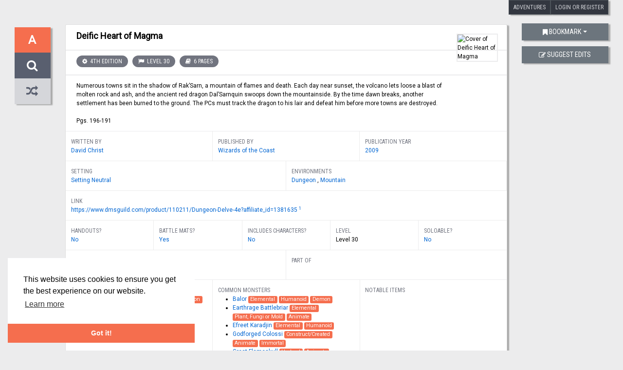

--- FILE ---
content_type: text/html; charset=UTF-8
request_url: https://adventurelookup.com/adventures/deific-heart-of-magma
body_size: 4856
content:
<!DOCTYPE html>
<html lang="en">
    <head>
        <meta charset="UTF-8" />
        <meta name="viewport" content="width=device-width, initial-scale=1, shrink-to-fit=no">
        <title>Deific Heart of Magma</title>
<meta name="description" content="Numerous towns sit in the shadow of Rak’Sarn, a mountain of flames and death. Each day near sunset, the volcano lets loose a blast of molten rock and ash, and the ancient red dragon Dal’Sarnquin swoops down the mountainside. By the time dawn breaks, another settlement has been burned to the ground. The PCs must track the dragon to his lair and defeat him before more towns are destroyed.

Pgs. 19…" />
<meta property="og:title" content="Deific Heart of Magma" />
<meta property="og:description" content="Numerous towns sit in the shadow of Rak’Sarn, a mountain of flames and death. Each day near sunset, the volcano lets loose a blast of molten rock and ash, and the ancient red dragon Dal’Sarnquin swoops down the mountainside. By the time dawn breaks, another settlement has been burned to the ground. The PCs must track the dragon to his lair and defeat him before more towns are destroyed.

Pgs. 19…" />
<meta property="og:type" content="website" />
<meta property="og:url" content="https://adventurelookup.com" />
<meta name="twitter:title" content="Deific Heart of Magma" />
<meta name="twitter:description" content="Numerous towns sit in the shadow of Rak’Sarn, a mountain of flames and death. Each day near sunset, the volcano lets loose a blast of molten rock and ash, and the ancient red dragon Dal’Sarnquin swoops down the mountainside. By the time dawn breaks, another settlement has been burned to the ground. The PCs must track the dragon to his lair and defeat him before more towns are destroyed.

Pgs. 19…" />
<meta name="twitter:card" content="summary" />
        <link rel="search" type="application/opensearchdescription+xml" href="/opensearch.xml" title="AdventureLookup"/>
        <link href="https://fonts.googleapis.com/css2?family=Arima+Madurai:wght@100&family=Roboto&family=Roboto+Condensed&display=swap" rel="stylesheet">

        <link rel="stylesheet" href="/assets/app.ecf0cb8d.css">
                <link rel="apple-touch-icon" sizes="180x180" href="/apple-touch-icon.png">
        <link rel="icon" type="image/png" href="/favicon-32x32.png" sizes="32x32">
        <link rel="icon" type="image/png" href="/favicon-16x16.png" sizes="16x16">
        <link rel="manifest" href="/manifest.json">
        <link rel="mask-icon" href="/safari-pinned-tab.svg" color="#f9e144">
        <meta name="theme-color" content="#ffffff">
    </head>
    <body>
        <div id="adl-announcement">
                        <div class="header-container">
                                    <div id="adl-header">
    <a class="header-box-dark btn btn-secondary active" href="/adventures">Adventures</a>
                    <a class="header-box-dark btn btn-secondary active" href="/login">Login or Register</a>
    </div>
                            </div>
        </div>

        
            <div class="container">
        <div class="row">
                        <div class="col-3 mt-5 col-sm-2 col-lg-1">
                    <div class="adl-sidebar">
        <div class="content">
            <a class="no-underline" href="/adventures"
                title="Back to all adventures" aria-label="Back to all adventures">
                <div class="sidebar-title-big">A</div>
            </a>
            <a class="no-underline" href="/adventures"
                title="Search for another adventure" aria-label="Search for another adventure">
                <div class="sidebar-title-big-secondary"><i class="fa fa-search"></i></div>
            </a>
            <a class="no-underline" href="/random-adventure"
                title="Jump to random adventure" aria-label="Jump to random adventure">
                <div class="sidebar-title-big-offwhite"><i class="fa fa-random"></i></div>
            </a>
        </div>
    </div>

            </div>
                        <div class="col-12 order-last col-lg-9 order-lg-2">
                
<div class="adventure-container">
    <div class="thumbnail-container">
                    <img alt="Cover of Deific Heart of Magma" src="https://www.dmsguild.com/images/44/110211-thumb140.jpg" class="thumbnail d-none d-sm-block" />
            </div>
    <h2 class="title">Deific Heart of Magma</h2>
    <div class="tags-container">
                        <a class="tag tag-edition" href="/adventures?edition=4th%20Edition&amp;seed=1769450424000" title="Search for similar adventures">
            4th Edition
        </a>
                                                <a class="tag tag-level" href="/adventures?minStartingLevel=30&amp;seed=1769450424000" title="Search for similar adventures">
            Level 30
        </a>
                                                <a class="tag tag-length" href="/adventures?numPages-min=5&amp;numPages-max=7&amp;seed=1769450424000" title="Search for similar adventures">
            6 pages
        </a>
            </div>
    <p class="description">
                    Numerous towns sit in the shadow of Rak’Sarn, a mountain of flames and death. Each day near sunset, the volcano lets loose a blast of molten rock and ash, and the ancient red dragon Dal’Sarnquin swoops down the mountainside. By the time dawn breaks, another settlement has been burned to the ground. The PCs must track the dragon to his lair and defeat him before more towns are destroyed.<br />
<br />
Pgs. 196-191
            </p>

    <div class="container">
        <div class="detail-row">
            <div class="col-4">
                <div class="label">Written By</div>
                                        <a class="" href="/adventures?authors=David%20Christ&amp;seed=1769450424000" title="Search for similar adventures">
            David Christ
        </a>
                            </div>
            <div class="col-4">
                <div class="label">Published By</div>
                                        <a class="" href="/adventures?publisher=Wizards%20of%20the%20Coast&amp;seed=1769450424000" title="Search for similar adventures">
            Wizards of the Coast
        </a>
                            </div>
            <div class="col-4">
                <div class="label">Publication Year</div>
                                        <a class="" href="/adventures?year-min=2009&amp;year-max=2009&amp;seed=1769450424000" title="Search for similar adventures">
            2009
        </a>
                            </div>
        </div>
        <div class="detail-row">
            <div class="col-5 col-md-6">
                <div class="label">Setting</div>
                                        <a class="" href="/adventures?setting=Setting%20Neutral&amp;seed=1769450424000" title="Search for similar adventures">
            Setting Neutral
        </a>
                            </div>
            <div class="col-7 col-md-6">
                <div class="label">Environments</div>
                                        <a class="" href="/adventures?environments=Dungeon&amp;seed=1769450424000" title="Search for similar adventures">
            Dungeon
        </a>, 
                                        <a class="" href="/adventures?environments=Mountain&amp;seed=1769450424000" title="Search for similar adventures">
            Mountain
        </a>
                            </div>
            <div class="col-12">
                <div class="label">Link</div>
                                                                            <a href="https&#x3A;&#x2F;&#x2F;www.dmsguild.com&#x2F;product&#x2F;110211&#x2F;Dungeon-Delve-4e&#x3F;affiliate_id&#x3D;1381635" rel="nofollow noopener">https://www.dmsguild.com/product/110211/Dungeon-Delve-4e?affiliate_id=1381635</a>
                                            <sup>
                            <a href="#affiliate-link-info">1</a>
                        </sup>
                                                </div>
        </div>

        <div class="detail-row">
            <div class="col-4 col-md">
                <div class="label">Handouts?</div>
                    <a class="" href="/adventures?handouts=&amp;seed=1769450424000" title="Search for similar adventures">
            No
        </a>
            </div>
            <div class="col-4 col-md">
                <div class="label">Battle Mats?</div>
                    <a class="" href="/adventures?tacticalMaps=1&amp;seed=1769450424000" title="Search for similar adventures">
            Yes
        </a>
            </div>
            <div class="col-4 col-md">
                <div class="label">Includes Characters?</div>
                    <a class="" href="/adventures?pregeneratedCharacters=&amp;seed=1769450424000" title="Search for similar adventures">
            No
        </a>
            </div>
            <div class="col-6 col-md">
                <div class="label">Level</div>
                    <span class="level">Level 30</span>
            </div>
            <div class="col-6 col-md">
                <div class="label">Soloable?</div>
                    <a class="" href="/adventures?soloable=&amp;seed=1769450424000" title="Search for similar adventures">
            No
        </a>
            </div>
        </div>

        <div class="detail-row">
            <div class="col-6">
                <div class="label">Found In</div>
                    <a class="" href="/adventures?foundIn=Dungeon%20Delve&amp;seed=1769450424000" title="Search for similar adventures">
            Dungeon Delve
        </a>
            </div>
            <div class="col-6">
                <div class="label">Part Of</div>
                    <a class="" href="/adventures?partOf=&amp;seed=1769450424000" title="Search for similar adventures"></a>
            </div>
        </div>

        <div class="detail-row">
            <div class="col-12 col-sm-6 col-lg">
                <div class="label">Boss Monsters and Villains</div>
                <ul>
                                            <li>
                                <a class="" href="/adventures?bossMonsters=Dal%27Sarnquin%20%28Ancient%20Red%20Dragon%29&amp;seed=1769450424000" title="Search for similar adventures">
            Dal&#039;Sarnquin (Ancient Red Dragon)
        </a>
                                                            <span class="badge badge-primary">Dragon</span>
                                                            <span class="badge badge-primary">Magical Beast</span>
                                                            <span class="badge badge-primary">Gargantuan</span>
                                                    </li>
                                    </ul>
            </div>
            <div class="col-12 col-sm-6 col-lg">
                <div class="label">Common Monsters</div>
                <ul>
                                            <li>
                                <a class="" href="/adventures?commonMonsters=Balor&amp;seed=1769450424000" title="Search for similar adventures">
            Balor
        </a>
                                                            <span class="badge badge-primary">Elemental</span>
                                                            <span class="badge badge-primary">Humanoid</span>
                                                            <span class="badge badge-primary">Demon</span>
                                                    </li>
                                            <li>
                                <a class="" href="/adventures?commonMonsters=Earthrage%20Battlebriar&amp;seed=1769450424000" title="Search for similar adventures">
            Earthrage Battlebriar
        </a>
                                                            <span class="badge badge-primary">Elemental</span>
                                                            <span class="badge badge-primary">Plant, Fungi or Mold</span>
                                                            <span class="badge badge-primary">Animate</span>
                                                    </li>
                                            <li>
                                <a class="" href="/adventures?commonMonsters=Efreet%20Karadjin&amp;seed=1769450424000" title="Search for similar adventures">
            Efreet Karadjin
        </a>
                                                            <span class="badge badge-primary">Elemental</span>
                                                            <span class="badge badge-primary">Humanoid</span>
                                                    </li>
                                            <li>
                                <a class="" href="/adventures?commonMonsters=Godforged%20Colossi&amp;seed=1769450424000" title="Search for similar adventures">
            Godforged Colossi
        </a>
                                                            <span class="badge badge-primary">Construct/Created</span>
                                                            <span class="badge badge-primary">Animate</span>
                                                            <span class="badge badge-primary">Immortal</span>
                                                    </li>
                                            <li>
                                <a class="" href="/adventures?commonMonsters=Great%20Flameskull&amp;seed=1769450424000" title="Search for similar adventures">
            Great Flameskull
        </a>
                                                            <span class="badge badge-primary">Undead</span>
                                                            <span class="badge badge-primary">Animate</span>
                                                    </li>
                                            <li>
                                <a class="" href="/adventures?commonMonsters=Primoridal%20Naga&amp;seed=1769450424000" title="Search for similar adventures">
            Primoridal Naga
        </a>
                                                            <span class="badge badge-primary">Elemental</span>
                                                            <span class="badge badge-primary">Magical Beast</span>
                                                    </li>
                                    </ul>
            </div>
            <div class="col-12 col-lg">
                <div class="label">Notable Items</div>
                <ul>
                                    </ul>
            </div>
        </div>
        <div class="detail-row">
            <div class="col meta">
                                    <p id="affiliate-link-info">
                        <sup>1</sup> This is an affiliate link.
                        We may get a small comission if you buy something using that link.
                        There are no additional costs for you.
                    </p>
                                <em>Disclaimer: All information listed on this website comes with absolutely no warranty and may be incomplete or outright wrong.
We rely on contributors from the community to add and curate adventure data.
The publisher and original adventure authors are not usually involved in the process.
In many cases, we have no way to verify that the data we show for an adventure accurately represents the adventure&#039;s content.
If you find incomplete or wrong data, please login and create a change request on the adventure details page.
</em>
            </div>
        </div>
    </div>
</div>
            </div>
                        <div class="col-9 mt-5 col-sm-10 col-lg-2 order-lg-3 mt-lg-5">
                <div class="adl-sidebar mt-0">
                    <div class="row">
                        <div class="col-sm-6 col-md-4 col-lg-12">
                            <div class="dropdown" id="adventure_list-bookmark-menu">
                                <a href="#" class="btn btn-secondary dropdown-toggle" id="adventure_list-bookmark-menu-btn" data-toggle="dropdown"
                                    aria-haspopup="true" aria-expanded="false" data-display="static">
                                    <i class="fa fa-bookmark"></i> Bookmark
                                </a>

                                <div class="dropdown-menu dropdown-menu-right dropdown-menu-sm-left dropdown-menu-lg-right" aria-labelledby="adventure_list-bookmark-menu-btn">
                                    <h6 class="dropdown-header">Your Lists</h6>
                                                                            <button class="dropdown-item disabled" type="button">Please create a list first, using the link below</button>
                                                                        <div class="dropdown-divider"></div>
                                    <a class="dropdown-item" href="/profile/lists/">
                                        <i class="fa fa-fw fa-cog"></i>
                                        Manage lists
                                    </a>
                                </div>
                            </div>
                        </div>
                        <div class="col-sm-6 col-md-4 col-lg-12">
                                                        <a class="btn btn-secondary" role="button" href="/change-requests/new/922">
                                <i class="fa fa-edit"></i>
                                Suggest Edits
                            </a>
                        </div>
                                            </div>
                </div>
            </div>
        </div>
        <div class="row">
            <div class="col offset-lg-1">
                <h2 class="subheading mt-5">From the community</h2>
            </div>
        </div>
        <div class="row">
            <div class="col-xs-12 order-last col-lg-9 order-lg-1 offset-lg-1 mb-5" id="change-requests">
                <div class="change-requests-container" class="mt-0">
                    <div data-toggle="collapse" data-target="#change-request-content" aria-expanded="true" aria-controls="change-request-content">
  <h3 class="title">Change Requests</h3>
  <i class="fa"></i>
</div>
<div id="change-request-content" class="collapse show">
<div class="alert alert-info">
    You can use change requests to report missing, wrong or new information for this adventure.
    Curators and the adventure's author will then be able to incorporate your requested changes into the adventure.
    Once that's done, you and they can mark your change request as resolved.
            <a class="alert-link" href="/login">Login to submit a change request.</a>
    </div>
<ul class="list-group">
    </ul>
    <p class="no-requests">This adventure doesn't have any pending change requests.</p>
</div>

                </div>
            </div>
        </div>
        <div class="row mb-5">
            <div class="col-xs-12 order-last col-md-9 order-md-1 offset-lg-1">
                
<div class="review-container" id="reviews" class="mt-0">
    <div class="row">
        <div class="col">
            <h3 class="title">Reviews</h3>
        </div>
        <div class="col-auto">
            <div class="title">
                <i class="fa fa-fw fa-thumbs-o-up"></i> 0
                <i class="fa fa-fw fa-thumbs-o-down"></i> 0
            </div>
        </div>
    </div>
            <div class="alert alert-info">Please sign in to rate or leave a review.</div>
                <div class="review">
            This adventure has not been reviewed yet.
        </div>
    </div>
            </div>
            <div class="col-xs-12 col-md-3 order-md-2 col-lg-2 mb-5 mb-md-0">
                <div class="adl-sidebar mt-0">
                                    </div>
            </div>
        </div>
        <div class="row">
            <div class="col-xs-12 order-last col-lg-9 order-lg-1 offset-lg-1 mb-5">
                <div id="similar-adventures-container" data-url="https://adventurelookup.com/autocomplete/similar-adventures?id=922">
                </div>
            </div>
        </div>
    </div>

        <footer class="footer">
    <div class="container">
        <div class="row">
            <div class="col-lg-offset-1 col-lg-5 col-md-8">
                <h5>Adventure Lookup</h5>
                <p>
                    Adventure Lookup is a catalog of adventures for Dungeons and Dragons and its clones.
                    We need your help to expand the catalog and ensure each entry is reasonably accurate.
                    Simply create an account to start adding adventures or submit change requests!
                    <br>
                    <a href="https://twitter.com/mattcolville">Matt Colville</a> first talked about the idea in
                    <a href="https://www.youtube.com/watch?v=PIyLvicSu78">a video of his</a>
                    in 2016. It wasn't until August 2017 before
                    <a href="https://www.youtube.com/watch?v=D3OllWSRhuI">the site went live</a>.
                </p>
            </div>
            <div class="col-lg-3 col-md-4">
                <h5>Questions?</h5>
                <p>
                    Feel free to ask any questions in the official
                    <a href="https://reddit.com/r/AdventureLookup">/r/AdventureLookup</a>
                    subreddit. If you want to report a bug, typo or suggest a feature,
                    you're welcome to create a new issue in our
                    <a href="https://github.com/AdventureLookup/AdventureLookup">GitHub Repository</a>.
                </p>
            </div>
            <div class="col-lg-4 col-md-12">
                <h5>Get Involved!</h5>
                <p>
                    If you know how to code, checkout the
                    <a href="https://github.com/AdventureLookup/AdventureLookup">GitHub Repository</a>
                    and help implement new features or join our
                    <a href="https://discord.gg/0111UjFmfsOzDqan7">Discord developer chat</a>.
                    Contributions and questions are always welcome!
                    <br />
                    AdventureLookup also has a <a href="/api">REST API</a>.
                </p>
                <p>
                    Adventure Lookup is made possible by
                    <a href="https://github.com/cmfcmf">@cmfcmf</a> and
                    <a href="https://github.com/AdventureLookup/AdventureLookup/graphs/contributors">other fine people</a>.
                </p>
            </div>
        </div>
        <div class="row">
            <div class="col">
                <p id="disclaimer"><em>Disclaimer: All information listed on this website comes with absolutely no warranty and may be incomplete or outright wrong.
We rely on contributors from the community to add and curate adventure data.
The publisher and original adventure authors are not usually involved in the process.
In many cases, we have no way to verify that the data we show for an adventure accurately represents the adventure&#039;s content.
If you find incomplete or wrong data, please login and create a change request on the adventure details page.
</em></p>
            </div>
        </div>
    </div>
</footer>

        <script src="/assets/runtime.53908528.js"></script>
        <script src="/assets/vendor.5442619e.js"></script>
        <script src="/assets/app.dd3266b2.js"></script>
                
            <script async src="https://www.googletagmanager.com/gtag/js?id=UA-103017485-1"></script>
            <script>
                window.dataLayer = window.dataLayer || [];
                function gtag(){dataLayer.push(arguments);}
                gtag('js', new Date());

                gtag('config', 'UA-103017485-1');
            </script>

            <script defer src="https://static.cloudflareinsights.com/beacon.min.js/vcd15cbe7772f49c399c6a5babf22c1241717689176015" integrity="sha512-ZpsOmlRQV6y907TI0dKBHq9Md29nnaEIPlkf84rnaERnq6zvWvPUqr2ft8M1aS28oN72PdrCzSjY4U6VaAw1EQ==" data-cf-beacon='{"version":"2024.11.0","token":"08b65323f5d04e5092c13ae7ea72c44d","r":1,"server_timing":{"name":{"cfCacheStatus":true,"cfEdge":true,"cfExtPri":true,"cfL4":true,"cfOrigin":true,"cfSpeedBrain":true},"location_startswith":null}}' crossorigin="anonymous"></script>
</body>
</html>
